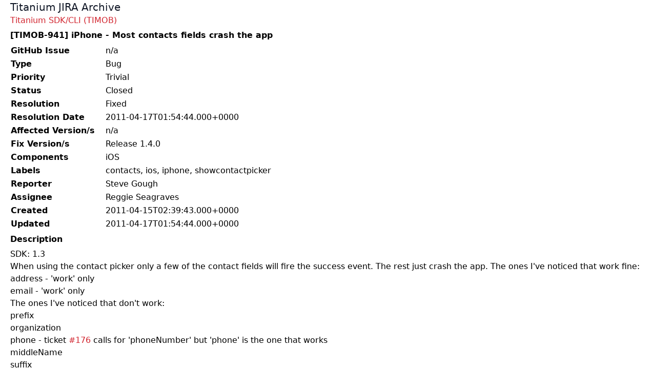

--- FILE ---
content_type: text/html; charset=utf-8
request_url: https://jira-archive.titaniumsdk.com/TIMOB-941
body_size: 1623
content:
<!doctype html>
<html>
<head>
	<meta charset="UTF-8">
	<meta name="viewport" content="width=device-width, initial-scale=1.0">
	<title>[TIMOB-941] iPhone - Most contacts fields crash the app - JIRA Archive</title>
	<link href="/styles.css" rel="stylesheet">
	
</head>
<body>

<header class="header">
	<a class="flex title-font font-medium items-center text-gray-900 mb-4 md:mb-0" href="/">
		<span class="ml-0 text-xl">Titanium JIRA Archive</span>
	</a>
	
</header>

<main>
	
		<div><a href="/TIMOB">Titanium SDK/CLI (TIMOB)</a></div>
	
	
		<h1>[TIMOB-941] iPhone - Most contacts fields crash the app</h1>
	
	<table class="issue-details">
<tr><th>GitHub Issue</th><td>n/a</td></tr>
<tr><th>Type</th><td>Bug</td></tr>
<tr><th>Priority</th><td>Trivial</td></tr>
<tr><th>Status</th><td>Closed</td></tr>
<tr><th>Resolution</th><td>Fixed</td></tr>
<tr><th>Resolution Date</th><td>2011-04-17T01:54:44.000+0000</td></tr>
<tr><th>Affected Version/s</th><td>n/a</td></tr>
<tr><th>Fix Version/s</th><td>Release 1.4.0</td></tr>
<tr><th>Components</th><td>iOS</td></tr>
<tr><th>Labels</th><td>contacts, ios, iphone, showcontactpicker</td></tr>
<tr><th>Reporter</th><td>Steve Gough</td></tr>
<tr><th>Assignee</th><td>Reggie Seagraves</td></tr>
<tr><th>Created</th><td>2011-04-15T02:39:43.000+0000</td></tr>
<tr><th>Updated</th><td>2011-04-17T01:54:44.000+0000</td></tr>
</table>

<h3>Description</h3>

<div class="issue-description">
	<div><p>SDK: 1.3</p>
<p>When using the contact picker only a few of the contact fields
will fire the success event. The rest just crash the app. The ones
I've noticed that work fine:</p>
<p>address - 'work' only<br>
email - 'work' only</p>
<p>The ones I've noticed that don't work:</p>
<p>prefix<br>
organization<br>
phone - ticket <a href="/projects/32238/tickets/176" title=
"Ticket #176">#176</a> calls for 'phoneNumber' but 'phone' is the
one that works<br>
middleName<br>
suffix<br>
nickname<br>
jobTitle<br>
department<br>
birthday<br>
address - all but 'work'<br>
email - all but 'work'</p>
<p>Ones that flat out crash the app if you even include them in the
'details'</p>
<p>creationDate<br>
modificationDate</p></div>
</div>

<h3>Comments</h3>

<div class="issue-comments"><ol>
<li>Jeff Haynie 2011-04-15<br><br>
   <div><p>Contacts hasn't been fully ported from 0.8.</p></div></li>
<li>Stephen Tramer 2011-04-15<br><br>
   <div><p>Contact picker should be resolved now; there's still more work
   to be done with contacts, though.</p></div></li>
<li>Jeff Haynie 2011-04-15<br><br>
   <div><p>(from <a href=
   "/projects/32238/changesets/bba6d9a6c5294b979c567043898a7a9da09bdc7e"
   title=
   "Changeset [bba6d9a6c5294b979c567043898a7a9da09bdc7e]">[bba6d9a6c5294b979c567043898a7a9da09bdc7e]</a>)
   Closes <a href="/projects/32238/tickets/941" title=
   "Ticket #941">#941</a>: Contacts module rewrite complete. <a href=
   "<a href="http://github.com/appcelerator/titanium_mobile/commit/bba6d9a6c5294b979c567043898a7a9da09bdc7e" rel="nofollow" target="_blank">http://github.com/appcelerator/titanium_mobile/commit/bba6d9a6c5294b979c567043898a7a9da09bdc7e</a>">
   <a href="http://github.com/appcelerator/titanium_mobile/commit/bba6d9a6c5294..." rel="nofollow" target="_blank">http://github.com/appcelerator/titanium_mobile/commit/bba6d9a6c5294...</a></a></p></div></li>
<li>mmeier23 (at gmail) 2011-04-15<br><br>
   <div><p>It seems the Contacts module doesn't work on all Iphones. Chris
   describes the problem here</p>
   <p><a href=
   "<a href="http://developer.appcelerator.com/question/106511/iphone-contacts-listing-crashs-on-iphone#header" rel="nofollow" target="_blank">http://developer.appcelerator.com/question/106511/iphone-contacts-listing-crashs-on-iphone#header</a>">
   <a href="http://developer.appcelerator.com/question/106511/iphone-contacts-l..." rel="nofollow" target="_blank">http://developer.appcelerator.com/question/106511/iphone-contacts-l...</a></a></p>
   <p>Whenever one tries to access the email field, the app crashes.
   This happens even when I previously check for it's existence.</p>
   <p>Can someone please look into it as it stops me from developing
   my app any further.</p>
   <p>Thanks a lot for all your hard work!</p>
   <p>Phil</p></div></li>
<li>Stephen Tramer 2011-04-15<br><br>
   <div><p>This is improper use of the email field. See documentation.</p></div></li>
</ol>
</div>

<p class="issue-json-source"><a href="/TIMOB/TIMOB-941.json">JSON Source</a></p>
</main>

</body>
</html>
